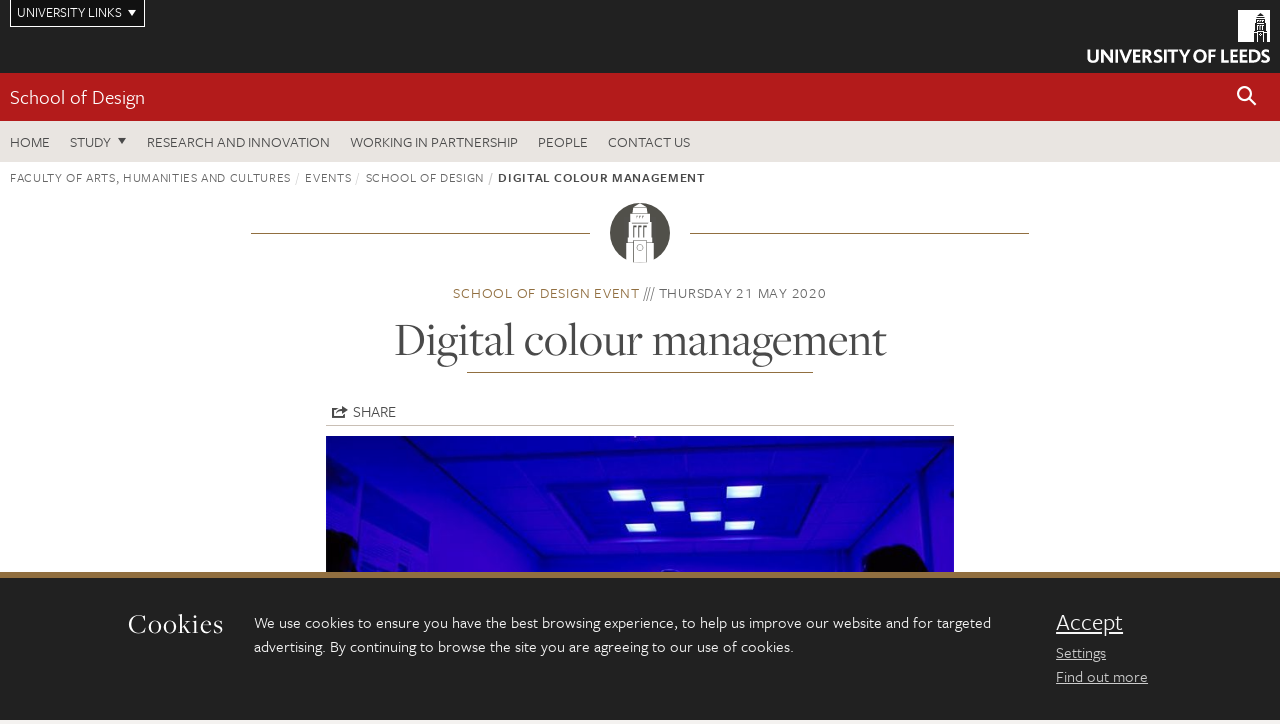

--- FILE ---
content_type: application/javascript
request_url: https://jaducdn.leeds.ac.uk/themes/default/assets/jadu/dev.min.js?version=1ca6be4553fdbec3ff48ea961ec12a9f
body_size: 283
content:
function toggleLoc(a){a>0?$("#locwrap").hide():($("#locwrap").show(),$("#location").focus())}function tinyToggle(a,b,c,d){a==b?$(c).hide():($(c).show(),$(d).focus())}!function($){$.fn.extend({limit:function(limit,element){var interval,f,self=$(this);$(this).focus(function(){interval=window.setInterval(substring,100)}),$(this).blur(function(){clearInterval(interval),substring()}),substringFunction="function substring(){ var val = $(self).val();var length = val.length;if(length > limit){$(self).val($(self).val().substring(0,limit));}",void 0!==element&&(substringFunction+="if($(element).html() != limit-length){$(element).html((limit-length<=0)?'0':limit-length);}"),substringFunction+="}",eval(substringFunction),substring()}})}(jQuery),$("#event_summary").length&&$("#event_summary").limit("200","#charsLeftSummary"),$("#title").length&&$("#title").limit("80","#charsLeftTitle");